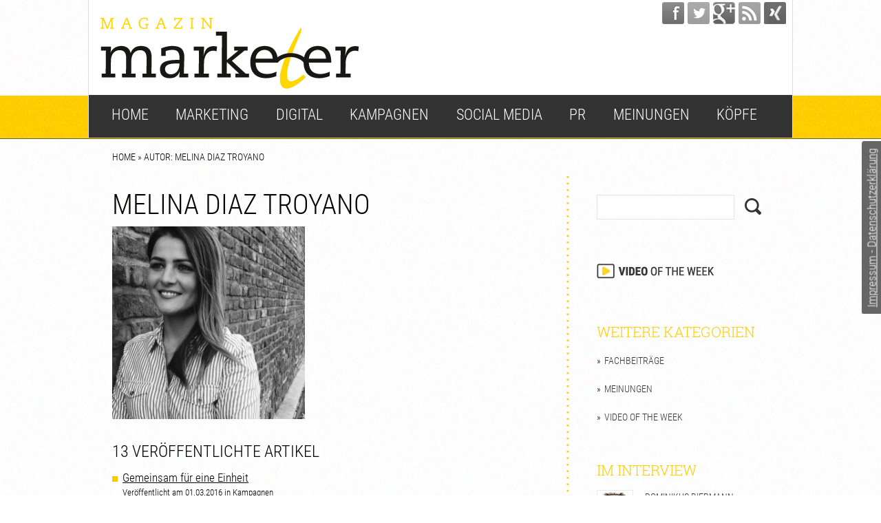

--- FILE ---
content_type: text/html; charset=UTF-8
request_url: http://www.marketer-magazin.de/author/m-diaz-troyano/
body_size: 7348
content:
<!DOCTYPE html>
<!--[if lt IE 7]>      <html class="no-js lt-ie9 lt-ie8 lt-ie7"> <![endif]-->
<!--[if IE 7]>         <html class="no-js lt-ie9 lt-ie8"> <![endif]-->
<!--[if IE 8]>         <html class="no-js lt-ie9"> <![endif]-->
<!--[if gt IE 8]><!--> <html class="no-js"> <!--<![endif]-->
    <head>
        <meta charset="utf-8" />
        <meta name="viewport" content="width=device-width, initial-scale=1, minimum-scale=1, maximum-scale=1" />
        
        <link rel="stylesheet" href="http://www.marketer-magazin.de/wp-content/themes/marketer-magazin/reset.css" />
        <link rel="stylesheet" href="http://www.marketer-magazin.de/wp-content/themes/marketer-magazin/style.css" media="screen" />
        <link rel="shortcut icon" href="favicon.ico" type="image/x-icon" />
        <link rel="apple-touch-icon" href="apple-touch-icon-57x57-precomposed.png" />
        <link rel="apple-touch-icon" sizes="72x72" href="apple-touch-icon-72x72-precomposed.png" />
        <link rel="apple-touch-icon" sizes="114x114" href="apple-touch-icon-114x114-precomposed.png" />
        <link rel="apple-touch-icon" sizes="144x144" href="apple-touch-icon-144x144-precomposed.png" />
        <script src="http://www.marketer-magazin.de/wp-content/themes/marketer-magazin/js/modernizr-2.6.2.min.js"></script>
        <!--[if IE]>
            <script src="http://html5shiv.googlecode.com/svn/trunk/html5.js" type="text/javascript"></script>
        <![endif]-->
        
		<!-- All in One SEO 4.9.3 - aioseo.com -->
		<title>Melina Diaz Troyano | Marketer Magazin - Ein Portal von dsa Marketing</title>
	<meta name="robots" content="noindex, max-image-preview:large" />
	<meta name="keywords" content="initiative,integration,flüchtlinge,mcdonald´s,big mac,valentinstag,frauen,werbeindustrie,nacktheit,barbie,mattel,puppe,dschungelcamp,rtl,show,travelsupermarket,urlaub,reisen,edeka,#heimkommen,deutsche bahn,apple,weihnachten,besinnlichkeit" />
	<link rel="canonical" href="http://www.marketer-magazin.de/author/m-diaz-troyano/" />
	<link rel="next" href="http://www.marketer-magazin.de/author/m-diaz-troyano/page/2/" />
	<meta name="generator" content="All in One SEO (AIOSEO) 4.9.3" />
		<script type="application/ld+json" class="aioseo-schema">
			{"@context":"https:\/\/schema.org","@graph":[{"@type":"BreadcrumbList","@id":"http:\/\/www.marketer-magazin.de\/author\/m-diaz-troyano\/#breadcrumblist","itemListElement":[{"@type":"ListItem","@id":"http:\/\/www.marketer-magazin.de#listItem","position":1,"name":"Home","item":"http:\/\/www.marketer-magazin.de","nextItem":{"@type":"ListItem","@id":"http:\/\/www.marketer-magazin.de\/author\/m-diaz-troyano\/#listItem","name":"Melina Diaz Troyano"}},{"@type":"ListItem","@id":"http:\/\/www.marketer-magazin.de\/author\/m-diaz-troyano\/#listItem","position":2,"name":"Melina Diaz Troyano","previousItem":{"@type":"ListItem","@id":"http:\/\/www.marketer-magazin.de#listItem","name":"Home"}}]},{"@type":"Organization","@id":"http:\/\/www.marketer-magazin.de\/#organization","name":"Marketer Magazin - Ein Portal von dsa Marketing","url":"http:\/\/www.marketer-magazin.de\/"},{"@type":"Person","@id":"http:\/\/www.marketer-magazin.de\/author\/m-diaz-troyano\/#author","url":"http:\/\/www.marketer-magazin.de\/author\/m-diaz-troyano\/","name":"Melina Diaz Troyano","image":{"@type":"ImageObject","@id":"http:\/\/www.marketer-magazin.de\/author\/m-diaz-troyano\/#authorImage","url":"http:\/\/0.gravatar.com\/avatar\/67d987908f3704b52935ee31b4f5062c?s=96&d=mm&r=g","width":96,"height":96,"caption":"Melina Diaz Troyano"},"mainEntityOfPage":{"@id":"http:\/\/www.marketer-magazin.de\/author\/m-diaz-troyano\/#profilepage"}},{"@type":"ProfilePage","@id":"http:\/\/www.marketer-magazin.de\/author\/m-diaz-troyano\/#profilepage","url":"http:\/\/www.marketer-magazin.de\/author\/m-diaz-troyano\/","name":"Melina Diaz Troyano | Marketer Magazin - Ein Portal von dsa Marketing","inLanguage":"de-DE","isPartOf":{"@id":"http:\/\/www.marketer-magazin.de\/#website"},"breadcrumb":{"@id":"http:\/\/www.marketer-magazin.de\/author\/m-diaz-troyano\/#breadcrumblist"},"dateCreated":"2015-10-19T14:06:00+02:00","mainEntity":{"@id":"http:\/\/www.marketer-magazin.de\/author\/m-diaz-troyano\/#author"}},{"@type":"WebSite","@id":"http:\/\/www.marketer-magazin.de\/#website","url":"http:\/\/www.marketer-magazin.de\/","name":"Marketer Magazin - Ein Portal von dsa Marketing","inLanguage":"de-DE","publisher":{"@id":"http:\/\/www.marketer-magazin.de\/#organization"}}]}
		</script>
		<!-- All in One SEO -->

<link rel='dns-prefetch' href='//s.w.org' />
		<script type="text/javascript">
			window._wpemojiSettings = {"baseUrl":"https:\/\/s.w.org\/images\/core\/emoji\/13.1.0\/72x72\/","ext":".png","svgUrl":"https:\/\/s.w.org\/images\/core\/emoji\/13.1.0\/svg\/","svgExt":".svg","source":{"concatemoji":"http:\/\/www.marketer-magazin.de\/wp-includes\/js\/wp-emoji-release.min.js"}};
			!function(e,a,t){var n,r,o,i=a.createElement("canvas"),p=i.getContext&&i.getContext("2d");function s(e,t){var a=String.fromCharCode;p.clearRect(0,0,i.width,i.height),p.fillText(a.apply(this,e),0,0);e=i.toDataURL();return p.clearRect(0,0,i.width,i.height),p.fillText(a.apply(this,t),0,0),e===i.toDataURL()}function c(e){var t=a.createElement("script");t.src=e,t.defer=t.type="text/javascript",a.getElementsByTagName("head")[0].appendChild(t)}for(o=Array("flag","emoji"),t.supports={everything:!0,everythingExceptFlag:!0},r=0;r<o.length;r++)t.supports[o[r]]=function(e){if(!p||!p.fillText)return!1;switch(p.textBaseline="top",p.font="600 32px Arial",e){case"flag":return s([127987,65039,8205,9895,65039],[127987,65039,8203,9895,65039])?!1:!s([55356,56826,55356,56819],[55356,56826,8203,55356,56819])&&!s([55356,57332,56128,56423,56128,56418,56128,56421,56128,56430,56128,56423,56128,56447],[55356,57332,8203,56128,56423,8203,56128,56418,8203,56128,56421,8203,56128,56430,8203,56128,56423,8203,56128,56447]);case"emoji":return!s([10084,65039,8205,55357,56613],[10084,65039,8203,55357,56613])}return!1}(o[r]),t.supports.everything=t.supports.everything&&t.supports[o[r]],"flag"!==o[r]&&(t.supports.everythingExceptFlag=t.supports.everythingExceptFlag&&t.supports[o[r]]);t.supports.everythingExceptFlag=t.supports.everythingExceptFlag&&!t.supports.flag,t.DOMReady=!1,t.readyCallback=function(){t.DOMReady=!0},t.supports.everything||(n=function(){t.readyCallback()},a.addEventListener?(a.addEventListener("DOMContentLoaded",n,!1),e.addEventListener("load",n,!1)):(e.attachEvent("onload",n),a.attachEvent("onreadystatechange",function(){"complete"===a.readyState&&t.readyCallback()})),(n=t.source||{}).concatemoji?c(n.concatemoji):n.wpemoji&&n.twemoji&&(c(n.twemoji),c(n.wpemoji)))}(window,document,window._wpemojiSettings);
		</script>
		<style type="text/css">
img.wp-smiley,
img.emoji {
	display: inline !important;
	border: none !important;
	box-shadow: none !important;
	height: 1em !important;
	width: 1em !important;
	margin: 0 .07em !important;
	vertical-align: -0.1em !important;
	background: none !important;
	padding: 0 !important;
}
</style>
	<link rel='stylesheet' id='dashicons-css'  href='http://www.marketer-magazin.de/wp-includes/css/dashicons.min.css' type='text/css' media='all' />
<link rel='stylesheet' id='thickbox-css'  href='http://www.marketer-magazin.de/wp-includes/js/thickbox/thickbox.css' type='text/css' media='all' />
<link rel='stylesheet' id='wp-block-library-css'  href='http://www.marketer-magazin.de/wp-includes/css/dist/block-library/style.min.css' type='text/css' media='all' />
<link rel='stylesheet' id='aioseo/css/src/vue/standalone/blocks/table-of-contents/global.scss-css'  href='http://www.marketer-magazin.de/wp-content/plugins/all-in-one-seo-pack/dist/Lite/assets/css/table-of-contents/global.e90f6d47.css' type='text/css' media='all' />
<link rel='stylesheet' id='contact-form-7-css'  href='http://www.marketer-magazin.de/wp-content/plugins/contact-form-7/includes/css/styles.css' type='text/css' media='all' />
<script type='text/javascript' src='http://www.marketer-magazin.de/wp-content/themes/marketer-magazin/js/jquery-1.9.1.min.js' id='jquery-js'></script>
<script type='text/javascript' src='http://www.marketer-magazin.de/wp-content/themes/marketer-magazin/js/jquery.flexslider-min.js' id='flexislider-js'></script>
<script type='text/javascript' src='http://www.marketer-magazin.de/wp-content/themes/marketer-magazin/js/scripts.js' id='custom_scripts-js'></script>
<link rel="https://api.w.org/" href="http://www.marketer-magazin.de/wp-json/" /><link rel="alternate" type="application/json" href="http://www.marketer-magazin.de/wp-json/wp/v2/users/21" />		<style type="text/css" id="wp-custom-css">
			.Button {
	-moz-box-shadow:inset 0px 1px 0px 0px #fff6af;
	-webkit-box-shadow:inset 0px 1px 0px 0px #fff6af;
	box-shadow:inset 0px 1px 0px 0px #fff6af;
	background-color:#ffec64;
	-moz-border-radius:6px;
	-webkit-border-radius:6px;
	border-radius:6px;
	border:1px solid #ffaa22;
	display:inline-block;
	cursor:pointer;
	color:#333333;
	font-family:Arial;
	font-size:15px;
	font-weight:bold;
	padding:6px 24px;
	text-decoration:none;
	text-shadow:0px 1px 0px #ffee66;
}
.Button:hover {
	background-color:#ffab23;
}
.Button:active {
	position:relative;
	top:1px;
}
		</style>
		                        <link rel="image_src" href="http://www.marketer-magazin.de/wp-content/uploads/2016/03/Wir-zusammenGemeinsam-für-e.jpg" />        <!-- Matomo -->
<script type="text/javascript">
  var _paq = window._paq || [];
  /* tracker methods like "setCustomDimension" should be called before "trackPageView" */
  _paq.push(['trackPageView']);
  _paq.push(['enableLinkTracking']);
  (function() {
    var u="//www.dsa-analytics.de/";
    _paq.push(['setTrackerUrl', u+'matomo.php']);
    _paq.push(['setSiteId', '312']);
    var d=document, g=d.createElement('script'), s=d.getElementsByTagName('script')[0];
    g.type='text/javascript'; g.async=true; g.defer=true; g.src=u+'matomo.js'; s.parentNode.insertBefore(g,s);
  })();
</script>
<!-- End Matomo Code -->
    </head>
    <body class="archive author author-m-diaz-troyano author-21">
<div id="ds-link"><a href="/impressum" style="color:white;">Impressum - Datenschutzerkl&auml;rung</a> </div>
        <div id="wrapper">
            <header id="header">
                <a href="http://www.marketer-magazin.de" id="logo"><img src="http://www.marketer-magazin.de/wp-content/themes/marketer-magazin/images/logo-marketer-magazin.gif" alt="Logo des Marketer Magazins" /></a>
                <nav id="mainmenu" class="clearfix">
                    <a href="#" id="show-responsive-menu">Menü anzeigen</a>
                    <ul id="menu-hauptmenue" class="menu"><li id="menu-item-49" class="menu-item menu-item-type-custom menu-item-object-custom menu-item-home menu-item-49"><a href="http://www.marketer-magazin.de/">Home</a></li>
<li id="menu-item-9" class="menu-item menu-item-type-taxonomy menu-item-object-category menu-item-9"><a href="http://www.marketer-magazin.de/marketing/">Marketing</a></li>
<li id="menu-item-7" class="menu-item menu-item-type-taxonomy menu-item-object-category menu-item-7"><a href="http://www.marketer-magazin.de/digital/">Digital</a></li>
<li id="menu-item-8" class="menu-item menu-item-type-taxonomy menu-item-object-category menu-item-8"><a href="http://www.marketer-magazin.de/kampagnen/">Kampagnen</a></li>
<li id="menu-item-12" class="menu-item menu-item-type-taxonomy menu-item-object-category menu-item-12"><a href="http://www.marketer-magazin.de/social-media/">Social Media</a></li>
<li id="menu-item-11" class="menu-item menu-item-type-taxonomy menu-item-object-category menu-item-11"><a href="http://www.marketer-magazin.de/pr/">PR</a></li>
<li id="menu-item-10" class="menu-item menu-item-type-taxonomy menu-item-object-category menu-item-10"><a href="http://www.marketer-magazin.de/meinungen/">Meinungen</a></li>
<li id="menu-item-1384" class="menu-item menu-item-type-taxonomy menu-item-object-category menu-item-1384"><a href="http://www.marketer-magazin.de/koepfe/">Köpfe</a></li>
</ul>                </nav>
                <ul class="social-media-icons">
                    <li><a href="https://www.xing.com/companies/marketermagazin" target="_blank" class="icon_xing" title="Xing">Xing</a></li>
                    <li><a href="http://www.marketer-magazin.de/feed/rss/" target="_blank" class="icon_rss" title="RSS Feed">RSS</a></li>
                    <li><a href="https://plus.google.com/u/0/b/112440460275959152166/112440460275959152166/posts" target="_blank" class="icon_google_plus" title="Google+">Google+</a></li>
                    <li><a href="https://twitter.com/marketerzine" target="_blank" class="icon_twitter" title="Twitter">Twitter</a></li>
                    <li><a href="https://www.facebook.com/pages/Marketer-Magazin/1374525389436728" target="_blank" class="icon_fb" title="Facebook">Facebook</a></li>
                    <!--<li><a href="#" target="_blank" class="icon_tumblr" title="Tumblr">Tumblr</a></li>
                    <li><a href="#" target="_blank" class="icon_linkedin" title="LinkedIn">LinkedIn</a></li>-->
                </ul>
            </header><!-- // header -->
            <div id="breadcrumb">
                <a href="http://www.marketer-magazin.de">Home</a> &raquo; Autor: Melina Diaz Troyano            </div><!-- // breadcrumb -->
            <div id="main" role="main" class="clearfix">
                                <div id="content">
                    <article class="authorpage page-4217">
                    <h1>Melina Diaz Troyano</h1>
                    <div class="author-informations clearfix">
                                            <img class="author-image" src="http://www.marketer-magazin.de/wp-content/uploads/2019/11/Meli.jpg" alt="Profilbild von Melina Diaz Troyano" title="Autor: Melina Diaz Troyano" />
                                        </div>
                                                                <h3>13 veröffentlichte Artikel</h3>
                        <ul id="display-author-posts"><li><a href="http://www.marketer-magazin.de/gemeinsam-fuer-eine-einheit/" title="Gemeinsam für eine Einheit">Gemeinsam für eine Einheit</a><br /><small>Veröffentlicht am 01.03.2016 in <a href="http://www.marketer-magazin.de/kampagnen/">Kampagnen</a></small></li><li><a href="http://www.marketer-magazin.de/aus-liebe-zum-big-mac/" title="Aus Liebe zum Big Mac">Aus Liebe zum Big Mac</a><br /><small>Veröffentlicht am 16.02.2016 in <a href="http://www.marketer-magazin.de/kampagnen/">Kampagnen</a></small></li><li><a href="http://www.marketer-magazin.de/frauen-rechnen-ab/" title="Frauen rechnen ab">Frauen rechnen ab</a><br /><small>Veröffentlicht am 02.02.2016 in <a href="http://www.marketer-magazin.de/kampagnen/">Kampagnen</a></small></li><li><a href="http://www.marketer-magazin.de/new-barbie-girls-in-the-barbie-world/" title="New Barbie girls in the Barbie world">New Barbie girls in the Barbie world</a><br /><small>Veröffentlicht am 29.01.2016 in <a href="http://www.marketer-magazin.de/kampagnen/">Kampagnen</a></small></li><li><a href="http://www.marketer-magazin.de/rumble-in-the-jungle/" title="Rumble in the Jungle">Rumble in the Jungle</a><br /><small>Veröffentlicht am 15.01.2016 in <a href="http://www.marketer-magazin.de/allgemein/">Allgemein</a></small></li><li><a href="http://www.marketer-magazin.de/typisch-deutsch/" title="Typisch deutsch">Typisch deutsch</a><br /><small>Veröffentlicht am 08.01.2016 in <a href="http://www.marketer-magazin.de/kampagnen/">Kampagnen</a></small></li><li><a href="http://www.marketer-magazin.de/opa-unterwegs-nach-hause/" title="Opa unterwegs nach Hause">Opa unterwegs nach Hause</a><br /><small>Veröffentlicht am 04.12.2015 in <a href="http://www.marketer-magazin.de/allgemein/">Allgemein</a>, <a href="http://www.marketer-magazin.de/kampagnen/">Kampagnen</a>, <a href="http://www.marketer-magazin.de/marketing/">Marketing</a></small></li><li><a href="http://www.marketer-magazin.de/und-zu-weihnachten-haben-sich-alle-lieb/" title="Und zu Weihnachten haben sich alle lieb">Und zu Weihnachten haben sich alle lieb</a><br /><small>Veröffentlicht am 27.11.2015 in <a href="http://www.marketer-magazin.de/allgemein/">Allgemein</a>, <a href="http://www.marketer-magazin.de/kampagnen/">Kampagnen</a></small></li></ul>                        <div id="pagination" class="clearfix"><ol class="wp-paginate font-inherit"><li><span class='page current'>1</span></li><li><a href='http://www.marketer-magazin.de/author/m-diaz-troyano/page/2/' title='2' aria-label='Go to page 2' class='page'>2</a></li><li><a href="http://www.marketer-magazin.de/author/m-diaz-troyano/page/2" class="next" aria-label="Go to next page">&raquo;</a></li></ol></div>                                        </article>
                </div><!-- // content -->
                <div id="sidebar" class="clearfix">
    <div class="sidebar-box">
        <form method="get" action="http://www.marketer-magazin.de" class="searchform">
    <fieldset class="clearfix">
        <input type="text" name="s" value="" />
        <input type="image" class="search-submit" src="http://www.marketer-magazin.de/wp-content/themes/marketer-magazin/images/search.png" alt="Suchen" />
    </fieldset>
</form>    </div><!-- // box: searchform -->
    <div class="sidebar-box">
       <!-- <a href="http://www.marketer-magazin.de/bewerbungsmappen-check/" title="Unser Bewerbungsmappen-Check ist der erste Schritt zu Ihrem Traumjob"><img src="http://www.marketer-magazin.de/wp-content/themes/marketer-magazin/images/bewerbung-check-icon.png" alt="Ihr Traumjob wird Wirklichkeit" style="border:none;" /></a>-->
        <div class="clear" style="height:1em;"></div>
        <a href="http://www.marketer-magazin.de/video-of-the-week/" title="Video of the week"><img src="http://www.marketer-magazin.de/wp-content/themes/marketer-magazin/images/video-of-the-week.png" alt="Video of the week" style="border:none;" /></a>
    </div><!-- // box: video of the week -->
  <!--  <div class="sidebar-box">
        <div  class="christmas">
            <img src="http://www.marketer-magazin.de/wp-content/themes/marketer-magazin/images/impuls-banner-330.jpg" alt="" title="Impuls Magazin - Startseite">
        </div>
    </div>-->

          <!--   <div class="sidebar-box">
      <div style="width:auto;  position:relative" class="christmas">
                    	<a href="http://www.impuls-magazin.de/xmas-2017/" target="_blank">
							<img style="width:280px;" src="http://www.marketer-magazin.de/wp-content/themes/marketer-magazin/images/impuls-banner-2017.jpg" alt="Impuls Magazin - Startseite">
						</a> 					
                  </div>
              </div> -->

    <div class="sidebar-box">
       
    </div><!-- // box: fb -->
    <div class="sidebar-box">

    </div><!-- // box: g+ -->
    <div class="sidebar-box">
        <h4>Weitere Kategorien</h4>
        <ul id="categories">
            	<li class="cat-item cat-item-511"><a href="http://www.marketer-magazin.de/fachbeitraege/">Fachbeiträge</a>
</li>
	<li class="cat-item cat-item-8"><a href="http://www.marketer-magazin.de/meinungen/">Meinungen</a>
</li>
	<li class="cat-item cat-item-746"><a href="http://www.marketer-magazin.de/video-of-the-week/">Video of the Week</a>
</li>
        </ul>
    </div><!-- // box: categories -->    
  <!--  <div class="sidebar-box author-sidebar-box">
        <h4>Autoren</h4>
        <ul class="list-authors">
            <li class="clearfix"><div class="sidebar-author-image"><a href="http://www.marketer-magazin.de/author/r-justitz/"><img width="60" height="60" src="http://www.marketer-magazin.de/wp-content/uploads/2013/07/robert-justitz-60x60.jpg" class="attachment-sidebar-thumbnail size-sidebar-thumbnail" alt="Robert Justitz" loading="lazy" srcset="http://www.marketer-magazin.de/wp-content/uploads/2013/07/robert-justitz-60x60.jpg 60w, http://www.marketer-magazin.de/wp-content/uploads/2013/07/robert-justitz-150x150.jpg 150w, http://www.marketer-magazin.de/wp-content/uploads/2013/07/robert-justitz-300x300.jpg 300w, http://www.marketer-magazin.de/wp-content/uploads/2013/07/robert-justitz.jpg 533w" sizes="(max-width: 60px) 100vw, 60px" /></a></div><div class="sidebar-author-info"><a href="http://www.marketer-magazin.de/author/r-justitz/" class="author-name">Robert Justitz</a><br /><a href="http://www.marketer-magazin.de/author/r-justitz/" class="readmore">Autor Details</a></div></li><li class="clearfix"><div class="sidebar-author-image"><a href="http://www.marketer-magazin.de/author/rolf-moczarski/"><img width="60" height="60" src="http://www.marketer-magazin.de/wp-content/uploads/2013/07/rolf-moczarski-60x60.jpg" class="attachment-sidebar-thumbnail size-sidebar-thumbnail" alt="Rolf Moczarski" loading="lazy" srcset="http://www.marketer-magazin.de/wp-content/uploads/2013/07/rolf-moczarski-60x60.jpg 60w, http://www.marketer-magazin.de/wp-content/uploads/2013/07/rolf-moczarski-150x150.jpg 150w, http://www.marketer-magazin.de/wp-content/uploads/2013/07/rolf-moczarski.jpg 300w" sizes="(max-width: 60px) 100vw, 60px" /></a></div><div class="sidebar-author-info"><a href="http://www.marketer-magazin.de/author/rolf-moczarski/" class="author-name">Rolf Moczarski</a><br /><a href="http://www.marketer-magazin.de/author/rolf-moczarski/" class="readmore">Autor Details</a></div></li>        </ul>
        <p><a href="/autoren" class="all-authors">Alle Autoren</a></p>
    </div><!-- // box: authors -->
    <div class="sidebar-box author-sidebar-box">
        <h4>Im Interview</h4>
        <ul class="list-authors">
            <li class="clearfix"><div class="sidebar-author-image"><a href="http://www.marketer-magazin.de/dominikus-biermann/"><img width="53" height="60" src="http://www.marketer-magazin.de/wp-content/uploads/2013/10/Dominikus_Biermann-53x60.jpg" class="attachment-sidebar-thumbnail size-sidebar-thumbnail" alt="Dominikus Biermann" loading="lazy" srcset="http://www.marketer-magazin.de/wp-content/uploads/2013/10/Dominikus_Biermann-53x60.jpg 53w, http://www.marketer-magazin.de/wp-content/uploads/2013/10/Dominikus_Biermann-268x300.jpg 268w, http://www.marketer-magazin.de/wp-content/uploads/2013/10/Dominikus_Biermann.jpg 358w" sizes="(max-width: 53px) 100vw, 53px" /></a></div><div class="sidebar-author-info"><a href="http://www.marketer-magazin.de/dominikus-biermann/">Dominikus Biermann<br /><span class="interview-meta">SzenePutzen GmbH<br />Geschäftsführer / Inhaber</span></a><br /><a class="readmore" href="http://www.marketer-magazin.de/dominikus-biermann/">zum Interview</a></div></li><li class="clearfix"><div class="sidebar-author-image"><a href="http://www.marketer-magazin.de/sabine-beutner-im-interview/"><img width="52" height="60" src="http://www.marketer-magazin.de/wp-content/uploads/2013/10/Beutner_Sabine-52x60.jpg" class="attachment-sidebar-thumbnail size-sidebar-thumbnail" alt="Sabine Beutner" loading="lazy" srcset="http://www.marketer-magazin.de/wp-content/uploads/2013/10/Beutner_Sabine-52x60.jpg 52w, http://www.marketer-magazin.de/wp-content/uploads/2013/10/Beutner_Sabine-260x300.jpg 260w, http://www.marketer-magazin.de/wp-content/uploads/2013/10/Beutner_Sabine.jpg 358w" sizes="(max-width: 52px) 100vw, 52px" /></a></div><div class="sidebar-author-info"><a href="http://www.marketer-magazin.de/sabine-beutner-im-interview/">Sabine  Beutner<br /><span class="interview-meta">BeSt:sales marketing<br />Inhaber</span></a><br /><a class="readmore" href="http://www.marketer-magazin.de/sabine-beutner-im-interview/">zum Interview</a></div></li><li class="clearfix"><div class="sidebar-author-image"><a href="http://www.marketer-magazin.de/dennis-kruzien-interview/"><img width="37" height="60" src="http://www.marketer-magazin.de/wp-content/uploads/2013/10/Dennis-Kruzien-portrait-37x60.jpg" class="attachment-sidebar-thumbnail size-sidebar-thumbnail" alt="" loading="lazy" srcset="http://www.marketer-magazin.de/wp-content/uploads/2013/10/Dennis-Kruzien-portrait-37x60.jpg 37w, http://www.marketer-magazin.de/wp-content/uploads/2013/10/Dennis-Kruzien-portrait-185x300.jpg 185w, http://www.marketer-magazin.de/wp-content/uploads/2013/10/Dennis-Kruzien-portrait.jpg 346w" sizes="(max-width: 37px) 100vw, 37px" /></a></div><div class="sidebar-author-info"><a href="http://www.marketer-magazin.de/dennis-kruzien-interview/">Dennis Kruzien<br /><span class="interview-meta">marcus evans Ltd.<br />Marketing Manager</span></a><br /><a class="readmore" href="http://www.marketer-magazin.de/dennis-kruzien-interview/">zum Interview</a></div></li>        </ul>
    </div><!-- // box: interview partner -->
    <div class="sidebar-box">
        <h4>Meistgelesen</h4>
        <ul class="popular-posts"><li><a href="http://www.marketer-magazin.de/werbung-in-der-krise-der-schmale-grat-zwischen-taktlos-und-tauglich/" title="zum Artikel: Werbung in der Krise – der schmale Grat zwischen taktlos und tauglich">Werbung in der Krise – der schmale Grat zwischen taktlos und tauglich</a></li><li><a href="http://www.marketer-magazin.de/influencer-in-zeiten-von-corona/" title="zum Artikel: Homeoffice statt Luxusreise – so nutzen Influencer ihre Reichweite in Zeiten von Corona">Homeoffice statt Luxusreise – so nutzen Influencer ihre Reichweite in Zeiten von Corona</a></li></ul>    </div><!-- // box: popular -->
</div><!-- // sidebar -->            </div><!-- // main -->
        </div><!-- // wrapper -->
        <footer id="footer">
            <div id="footer-wrapper">
                <div id="footer-inner" class="clearfix">
                    <div class="footer-box footer-box-1">
                        <h5>Buchempfehlung</h5>
                        <div id="book-recommendation">
                            <div class="single-book-recommendation clearfix"><a href="http://www.marketer-magazin.de/buchempfehlungen/werbung-im-wandel/"><img width="46" height="60" src="http://www.marketer-magazin.de/wp-content/uploads/2013/11/werbung-im-wandel-robert-justitz-46x60.jpg" class="attachment-sidebar-thumbnail size-sidebar-thumbnail wp-post-image" alt="Werbung im Wandel von Robert Justitz" loading="lazy" srcset="http://www.marketer-magazin.de/wp-content/uploads/2013/11/werbung-im-wandel-robert-justitz-46x60.jpg 46w, http://www.marketer-magazin.de/wp-content/uploads/2013/11/werbung-im-wandel-robert-justitz-232x300.jpg 232w, http://www.marketer-magazin.de/wp-content/uploads/2013/11/werbung-im-wandel-robert-justitz.jpg 250w" sizes="(max-width: 46px) 100vw, 46px" /></a><p><a href="http://www.marketer-magazin.de/buchempfehlungen/werbung-im-wandel/" title="zur Empfehlung des Buches: Werbung im Wandel">Werbung im Wandel</a><br />Viele mögen es nicht glauben, doch [...]<br /><a href="http://www.marketer-magazin.de/buchempfehlungen/werbung-im-wandel/" class="readmore" title="Buchempfehlung ansehen">weiterlesen</a></p></div>                        </div><!-- // book-recommendation -->
                    </div><!-- // footer-box-1 -->
                    <div class="footer-box footer-box-2">
                        <h5>Service</h5>
                        <div class="servicemenu-container"><ul id="servicemenu" class="menu"><li id="menu-item-23" class="menu-item menu-item-type-post_type menu-item-object-page menu-item-23"><a href="http://www.marketer-magazin.de/kontakt/">Kontakt</a></li>
</ul></div>                    </div><!-- // footer-box-2 -->
                    <div class="footer-box footer-box-3">
                        <h5>Informationen</h5>
                        <div class="infomenu-container"><ul id="infomenu" class="menu"><li id="menu-item-25" class="menu-item menu-item-type-post_type menu-item-object-page menu-item-25"><a href="http://www.marketer-magazin.de/impressum/">Impressum/Datenschutzerklärung</a></li>
</ul></div>                    </div><!-- // footer-box-3 -->
                </div><!-- // footer-inner -->
            </div><!-- // footer-wrapper -->
        </footer><!-- // footer -->

        <script type='text/javascript' id='thickbox-js-extra'>
/* <![CDATA[ */
var thickboxL10n = {"next":"N\u00e4chste >","prev":"< Vorherige","image":"Bild","of":"von","close":"Schlie\u00dfen","noiframes":"Diese Funktion ben\u00f6tigt iframes. Du hast jedoch iframes deaktiviert oder dein Browser unterst\u00fctzt diese nicht.","loadingAnimation":"http:\/\/www.marketer-magazin.de\/wp-includes\/js\/thickbox\/loadingAnimation.gif"};
/* ]]> */
</script>
<script type='text/javascript' src='http://www.marketer-magazin.de/wp-includes/js/thickbox/thickbox.js' id='thickbox-js'></script>
<script type='text/javascript' src='http://www.marketer-magazin.de/wp-includes/js/underscore.min.js' id='underscore-js'></script>
<script type='text/javascript' src='http://www.marketer-magazin.de/wp-includes/js/shortcode.min.js' id='shortcode-js'></script>
<script type='text/javascript' src='http://www.marketer-magazin.de/wp-admin/js/media-upload.min.js' id='media-upload-js'></script>
<script type='text/javascript' src='http://www.marketer-magazin.de/wp-includes/js/dist/vendor/regenerator-runtime.min.js' id='regenerator-runtime-js'></script>
<script type='text/javascript' src='http://www.marketer-magazin.de/wp-includes/js/dist/vendor/wp-polyfill.min.js' id='wp-polyfill-js'></script>
<script type='text/javascript' id='contact-form-7-js-extra'>
/* <![CDATA[ */
var wpcf7 = {"api":{"root":"http:\/\/www.marketer-magazin.de\/wp-json\/","namespace":"contact-form-7\/v1"}};
/* ]]> */
</script>
<script type='text/javascript' src='http://www.marketer-magazin.de/wp-content/plugins/contact-form-7/includes/js/index.js' id='contact-form-7-js'></script>
<script type='text/javascript' src='http://www.marketer-magazin.de/wp-includes/js/wp-embed.min.js' id='wp-embed-js'></script>
        <!--
         <div id="show-bnr">
            <div id="show-bnr-inner" style="font-size:12px;">
            	<a target="_blank" href="http://www.impuls-magazin.de/beratung/wenn-oma-die-geschaefte-fuehrt/" title="Rechtsanwalt Dr. Kai Boin im Impuls Magazin - Wenn Oma die Geschäfte führt"><img src="http://www.deutsche-stadtauskunft.com/images/banner/banner-boin.jpg"></a>
            </div>
            <a href="#" style="color:#ffd600;" class="close">&times;</a>
        </div>
        <div class="fancy-fullscreen"></div>
        -->
    </body>
</html>

--- FILE ---
content_type: text/css
request_url: http://www.marketer-magazin.de/wp-content/themes/marketer-magazin/style.css
body_size: 6522
content:
/*
    Theme Name: Marketer Magazin
    Version: 1.0
    Author: Deutsche Stadtauskunft Marketing AG
    Author URI: www.deutsche-stadtauskunft.ag
*/
/* roboto-condensed-300 - latin */
@font-face {
  font-family: 'Roboto Condensed';
  font-style: normal;
  font-weight: 300;
  src: url('fonts/roboto-condensed-v16-latin-300.eot'); /* IE9 Compat Modes */
  src: local('Roboto Condensed Light'), local('RobotoCondensed-Light'),
       url('fonts/roboto-condensed-v16-latin-300.eot?#iefix') format('embedded-opentype'), /* IE6-IE8 */
       url('fonts/roboto-condensed-v16-latin-300.woff2') format('woff2'), /* Super Modern Browsers */
       url('fonts/roboto-condensed-v16-latin-300.woff') format('woff'), /* Modern Browsers */
       url('fonts/roboto-condensed-v16-latin-300.ttf') format('truetype'), /* Safari, Android, iOS */
       url('fonts/roboto-condensed-v16-latin-300.svg#RobotoCondensed') format('svg'); /* Legacy iOS */
}
/* roboto-condensed-300italic - latin */
@font-face {
  font-family: 'Roboto Condensed';
  font-style: italic;
  font-weight: 300;
  src: url('fonts/roboto-condensed-v16-latin-300italic.eot'); /* IE9 Compat Modes */
  src: local('Roboto Condensed Light Italic'), local('RobotoCondensed-LightItalic'),
       url('fonts/roboto-condensed-v16-latin-300italic.eot?#iefix') format('embedded-opentype'), /* IE6-IE8 */
       url('fonts/roboto-condensed-v16-latin-300italic.woff2') format('woff2'), /* Super Modern Browsers */
       url('fonts/roboto-condensed-v16-latin-300italic.woff') format('woff'), /* Modern Browsers */
       url('fonts/roboto-condensed-v16-latin-300italic.ttf') format('truetype'), /* Safari, Android, iOS */
       url('fonts/roboto-condensed-v16-latin-300italic.svg#RobotoCondensed') format('svg'); /* Legacy iOS */
}
/* roboto-condensed-regular - latin */
@font-face {
  font-family: 'Roboto Condensed';
  font-style: normal;
  font-weight: 400;
  src: url('fonts/roboto-condensed-v16-latin-regular.eot'); /* IE9 Compat Modes */
  src: local('Roboto Condensed'), local('RobotoCondensed-Regular'),
       url('fonts/roboto-condensed-v16-latin-regular.eot?#iefix') format('embedded-opentype'), /* IE6-IE8 */
       url('fonts/roboto-condensed-v16-latin-regular.woff2') format('woff2'), /* Super Modern Browsers */
       url('fonts/roboto-condensed-v16-latin-regular.woff') format('woff'), /* Modern Browsers */
       url('fonts/roboto-condensed-v16-latin-regular.ttf') format('truetype'), /* Safari, Android, iOS */
       url('fonts/roboto-condensed-v16-latin-regular.svg#RobotoCondensed') format('svg'); /* Legacy iOS */
}
/* roboto-condensed-italic - latin */
@font-face {
  font-family: 'Roboto Condensed';
  font-style: italic;
  font-weight: 400;
  src: url('fonts/roboto-condensed-v16-latin-italic.eot'); /* IE9 Compat Modes */
  src: local('Roboto Condensed Italic'), local('RobotoCondensed-Italic'),
       url('fonts/roboto-condensed-v16-latin-italic.eot?#iefix') format('embedded-opentype'), /* IE6-IE8 */
       url('fonts/roboto-condensed-v16-latin-italic.woff2') format('woff2'), /* Super Modern Browsers */
       url('fonts/roboto-condensed-v16-latin-italic.woff') format('woff'), /* Modern Browsers */
       url('fonts/roboto-condensed-v16-latin-italic.ttf') format('truetype'), /* Safari, Android, iOS */
       url('fonts/roboto-condensed-v16-latin-italic.svg#RobotoCondensed') format('svg'); /* Legacy iOS */
}
/* roboto-condensed-700 - latin */
@font-face {
  font-family: 'Roboto Condensed';
  font-style: normal;
  font-weight: 700;
  src: url('fonts/roboto-condensed-v16-latin-700.eot'); /* IE9 Compat Modes */
  src: local('Roboto Condensed Bold'), local('RobotoCondensed-Bold'),
       url('fonts/roboto-condensed-v16-latin-700.eot?#iefix') format('embedded-opentype'), /* IE6-IE8 */
       url('fonts/roboto-condensed-v16-latin-700.woff2') format('woff2'), /* Super Modern Browsers */
       url('fonts/roboto-condensed-v16-latin-700.woff') format('woff'), /* Modern Browsers */
       url('fonts/roboto-condensed-v16-latin-700.ttf') format('truetype'), /* Safari, Android, iOS */
       url('fonts/roboto-condensed-v16-latin-700.svg#RobotoCondensed') format('svg'); /* Legacy iOS */
}
/* roboto-condensed-700italic - latin */
@font-face {
  font-family: 'Roboto Condensed';
  font-style: italic;
  font-weight: 700;
  src: url('fonts/roboto-condensed-v16-latin-700italic.eot'); /* IE9 Compat Modes */
  src: local('Roboto Condensed Bold Italic'), local('RobotoCondensed-BoldItalic'),
       url('fonts/roboto-condensed-v16-latin-700italic.eot?#iefix') format('embedded-opentype'), /* IE6-IE8 */
       url('fonts/roboto-condensed-v16-latin-700italic.woff2') format('woff2'), /* Super Modern Browsers */
       url('fonts/roboto-condensed-v16-latin-700italic.woff') format('woff'), /* Modern Browsers */
       url('fonts/roboto-condensed-v16-latin-700italic.ttf') format('truetype'), /* Safari, Android, iOS */
       url('fonts/roboto-condensed-v16-latin-700italic.svg#RobotoCondensed') format('svg'); /* Legacy iOS */
}

/* roboto-slab-100 - latin */
@font-face {
  font-family: 'Roboto Slab';
  font-style: normal;
  font-weight: 100;
  src: url('fonts/roboto-slab-v7-latin-100.eot'); /* IE9 Compat Modes */
  src: local('Roboto Slab Thin'), local('RobotoSlab-Thin'),
       url('fonts/roboto-slab-v7-latin-100.eot?#iefix') format('embedded-opentype'), /* IE6-IE8 */
       url('fonts/roboto-slab-v7-latin-100.woff2') format('woff2'), /* Super Modern Browsers */
       url('fonts/roboto-slab-v7-latin-100.woff') format('woff'), /* Modern Browsers */
       url('fonts/roboto-slab-v7-latin-100.ttf') format('truetype'), /* Safari, Android, iOS */
       url('fonts/roboto-slab-v7-latin-100.svg#RobotoSlab') format('svg'); /* Legacy iOS */
}
/* roboto-slab-300 - latin */
@font-face {
  font-family: 'Roboto Slab';
  font-style: normal;
  font-weight: 300;
  src: url('fonts/roboto-slab-v7-latin-300.eot'); /* IE9 Compat Modes */
  src: local('Roboto Slab Light'), local('RobotoSlab-Light'),
       url('fonts/roboto-slab-v7-latin-300.eot?#iefix') format('embedded-opentype'), /* IE6-IE8 */
       url('fonts/roboto-slab-v7-latin-300.woff2') format('woff2'), /* Super Modern Browsers */
       url('fonts/roboto-slab-v7-latin-300.woff') format('woff'), /* Modern Browsers */
       url('fonts/roboto-slab-v7-latin-300.ttf') format('truetype'), /* Safari, Android, iOS */
       url('fonts/roboto-slab-v7-latin-300.svg#RobotoSlab') format('svg'); /* Legacy iOS */
}
/* roboto-slab-700 - latin */
@font-face {
  font-family: 'Roboto Slab';
  font-style: normal;
  font-weight: 700;
  src: url('fonts/roboto-slab-v7-latin-700.eot'); /* IE9 Compat Modes */
  src: local('Roboto Slab Bold'), local('RobotoSlab-Bold'),
       url('fonts/roboto-slab-v7-latin-700.eot?#iefix') format('embedded-opentype'), /* IE6-IE8 */
       url('fonts/roboto-slab-v7-latin-700.woff2') format('woff2'), /* Super Modern Browsers */
       url('fonts/roboto-slab-v7-latin-700.woff') format('woff'), /* Modern Browsers */
       url('fonts/roboto-slab-v7-latin-700.ttf') format('truetype'), /* Safari, Android, iOS */
       url('fonts/roboto-slab-v7-latin-700.svg#RobotoSlab') format('svg'); /* Legacy iOS */
}
/* roboto-slab-regular - latin */
@font-face {
  font-family: 'Roboto Slab';
  font-style: normal;
  font-weight: 400;
  src: url('fonts/roboto-slab-v7-latin-regular.eot'); /* IE9 Compat Modes */
  src: local('Roboto Slab Regular'), local('RobotoSlab-Regular'),
       url('fonts/roboto-slab-v7-latin-regular.eot?#iefix') format('embedded-opentype'), /* IE6-IE8 */
       url('fonts/roboto-slab-v7-latin-regular.woff2') format('woff2'), /* Super Modern Browsers */
       url('fonts/roboto-slab-v7-latin-regular.woff') format('woff'), /* Modern Browsers */
       url('fonts/roboto-slab-v7-latin-regular.ttf') format('truetype'), /* Safari, Android, iOS */
       url('fonts/roboto-slab-v7-latin-regular.svg#RobotoSlab') format('svg'); /* Legacy iOS */
}


html , body { height: 100%; min-height: 100%; }
html { background: url(images/background.gif); }
body { font: 106.25% 'Roboto Condensed', sans-serif, Arial; font-weight: 300; background: url(images/top-bg.gif) 0 139px repeat-x; } /*17px*/
h1 , h2 , h3 , h4 , h5 , h6 { font-size: 2.353em; line-height: 1.075em; margin-bottom: 10px; text-transform: uppercase; } /*40px / 43px*/
h1 a , h2 a { color: #333; text-decoration: none; }
img { max-width: 100%; height: auto; }
iframe{max-width: 100%; }
a { outline: none; }
strong { font-weight: bold; }
small { font-size: 0.765em; } /*13px*/
textarea { resize: none; }
.clearfix:before, .clearfix:after { content: " "; display: table; }
.clearfix:after { clear: both; }
.clearfix { *zoom: 1; }
.last { margin-right: 0 !important; padding-right: 0 !important; }
.shareBox { width: 120px; margin-right: 30px; float: left; }
.shareBox.shareBox-gplus { width: 40px !important; }
.interview-meta { text-transform: none !important; }
.s2_error { margin-top: 10px; }
.all-authors { text-transform: uppercase; }
.all-authors:before { content: "»"; padding-right: 5px; }
/*
    :: General Page Styles ::
*/
#wrapper , #footer-wrapper { max-width: 1024px; margin: 0 auto; }
#header { background: #fff; /*height: 201px;*/ border: 1px solid #dddde2; border-width: 0 1px; position: relative; -webkit-box-sizing: border-box; -moz-box-sizing: border-box; box-sizing: border-box; }
#header #logo { display: inline-block; padding: 25px 0 0 1.66015625%; margin-bottom: 5px; } /*17px*/
#mainmenu { min-height: 62px; padding-left: 1.7578125%; width: 98.2521985%; background: #333; position: relative; } /* 18px */
#mainmenu ul li { position: relative; float: left; margin-right: 2.44140625%; } /*25px*/
#mainmenu ul li:last-child { margin-right: 0; }
#mainmenu ul a { padding: 16px 0 16px 15px; color: #fefefe; float: left; text-decoration: none; text-transform: uppercase; font-size: 1.294em; font-weight: 300; } /*22px*/
#mainmenu ul a:hover , #mainmenu ul a:active , #mainmenu li.current-menu-item a , #mainmenu li.current-menu-ancestor a { color: #ffcc00; background: url(images/yellow-square.gif) 0 50% no-repeat; }
#mainmenu li:hover > ul.sub-menu { visibility: visible; opacity: 1; }
#mainmenu li .sub-menu { visibility: hidden; opacity: 0; transition: all 0.3s; -webkit-transition: all 0.3s; position: absolute; padding: 10px 0 15px; top: 62px; left: -1px; background: url(images/submenu-dots.gif) 95% 0 repeat-y #fc3; width: 400px; box-shadow: 0 1px 0 #ccc; border: 1px solid #bab9ba; border-top: none; border-bottom: 1px solid #7c7b7c; -webkit-box-sizing: border-box; -moz-box-sizing: border-box; box-sizing: border-box; }
#mainmenu li .sub-menu li, #mainmenu li .sub-menu li a { float: none; font-size: 1.059em; color: #fff !important; padding: 0; background: none; } /*18px*/
#mainmenu li .sub-menu li { line-height: 2.500em; } /*45px*/
#mainmenu li .sub-menu li a { padding: 0 0 0 23px; width: 270px; display: block; position: relative; left: -10px; }
#mainmenu li .sub-menu li a:hover { color: #333 !important; }
#mainmenu li .sub-menu li.current-menu-item a { background: #ccc; color: #333 !important; box-shadow: 0 1px 0 #ccc; border: 1px solid #bab9ba; border-top: none; border-bottom: 1px solid #7c7b7c; -webkit-box-sizing: border-box; -moz-box-sizing: border-box; box-sizing: border-box; }
#show-responsive-menu { position: absolute; left: 20px; top: 17px; z-index: 99; display: none; width: 30px; height: 30px; background: url(images/responsive-menu.gif); text-indent: -3000px; }
#main , #footer-inner { padding: 20px 3.41796875%; background: url(images/spacer-dots.gif) 68.1640625% 0 repeat-y; } /*35px*/
#breadcrumb { font-size: 0.824em; padding: 20px 3.41796875%; text-transform: uppercase; } /*14px / 35px*/
#breadcrumb a { color: inherit; text-decoration: none; }
#content , #sidebar { float: left; }
#content { width: 66.037735849056588%; margin-right: 7.756813417190775%; } /*630px / 74px*/
span.pflicht{color:#FFCC00; font-weight:bold;}
.interview-einwilligung{width:18px; height:18px; float:left; padding:3px 15px 15px 0px;}
.einwilligungstext{float:left; width:580px; height:100px; }
#___page_0 { width: 100% !important; } /* g+ iframe container */
/*
    :: Post Styles ::
*/
.post , .book-post { position: relative; margin-bottom: 70px;margin-right:15px; background: #fbfdfd; box-shadow: 0 1px 0 #ccc; border: 1px solid #bab9ba; border-top: none; border-bottom: 1px solid #7c7b7c; -webkit-box-sizing: border-box; -moz-box-sizing: border-box; box-sizing: border-box; }
.meta { margin-bottom: 15px; color: #939393; font-size: 0.882em; } /*15px*/
.meta a { color: inherit; text-decoration: none; }
.meta a:hover { color: #fc3; }
.readmore { font: 0.706em 'Roboto Slab', serif, Arial; font-weight: 400; color: #fc3 !important; text-decoration: none; background: url(images/readmore-dots.png) left 72% no-repeat; padding-left: 25px; } /*12px*/
.readmore:hover , .readmore:active { color: #333 !important; text-decoration: none !important; }
article p , article ul , article ol { margin-bottom: 20px; }
article ul li { background: url(images/yellow-square.gif) 0 8px no-repeat; padding-left: 15px; }
article ol { margin-left: 15px; }
article ol li { list-style: decimal; }
article h2 , article h3 , article h4 , article h5 , article h6 { font-size: 1.412em; margin-bottom: 15px; } /*24px*/
article a { color: inherit; }
article a:hover { text-decoration: none; }
.about-home , .topic-slider { margin-bottom: 70px; }
.headline-short-description { font-size: 1.059em; background: #fc3; display: inline-block; text-transform: uppercase; padding: 0 5px; margin-bottom: 5px; } /*18px*/
.home .post h2 , .category .post h2 , .book-post h2 { font-size: 1.471em; line-height: 1.400em; } /*25px / 35px*/
.post-heading { font-size: 0.824em; line-height: 1.143em; padding: 1.5873015873% 12.698412698% 1.5873015873% 1.5873015873%; background: #333; color: #fff; } /*14px / 16px / 10px 80px*/
.post-categories { text-transform: uppercase; }
.post-categories a { color: #fc3 !important; }
.post-heading h2 { margin-bottom: 0; }
.post-excerpt-content { float: left; width: 47.619047619%; padding: 10px 1.5873015873% 0 0; } /*300px / 10px*/
.post-excerpt-content p:last-child { margin-bottom: 0 !important; }
.post-excerpt-content .readmore { margin-bottom: 0 !important; }
.post-date { color: #333; position: absolute; top: -5px; right: 10px; background: #fc3; text-align: center; padding: 5px 10px; font-size: 1.294em; line-height: 1.273em; } /*22px / 28px*/
.post-date .month { font-weight: bold; }
.home .post-thumb , .category .post-thumb , .author-image , .book-post .post-thumb , .additional_posts .post-thumb, .autoren-profil .post-thumb { float: left; transition: all 0.3s; width: 44.444444444%; margin-right: 2.380952381%; padding: 1.5873015873% 1.5873015873% 11.111111111%; background: #ccc; } /*280px / 15px / 10px / 70px*/
.post-koepfe .post-thumb , .autoren-profil .post-thumb { padding-bottom: 1.5873015873%; }
.home .post-thumb:hover , .category .post-thumb:hover , .book-post .post-thumb:hover , .additional_posts .post-thumb:hover, .autoren-profil .post-thumb:hover { background: #fc3; }
.postthumb-caption { display: block; font-size: 0.706em; color: #a7a7a7; padding-bottom: 10px; } /*12px*/
.author-image { background: none; padding: 0; }
.single .post-thumb { margin-bottom: 10px; }
.single .meta { margin-bottom: 35px; }
.single .author { color: #fc3; }
.single-post article , .single-page { margin-bottom: 30px; }
#display-author-posts li { margin-bottom: 15px; }
.author-informations { margin-bottom: 35px; }
.additional_posts { margin-top: 50px; }
.additional_posts .post-thumb { margin-bottom: 0; }
.additional_posts .meta { margin-bottom: 15px; }
.additional_posts .post-excerpt-content { font-size: 0.875em; }
blockquote.zitat{ border-left:5px solid #eeeeee; padding:4%; color:#666666; width:80%; margin-left:8%; clear:right; margin-bottom:10px;}
blockquote .quoteme{font-weight:bold; line-height:100%;}
blockquote .quotesource{text-align:right; float:right;}
blockquote.zitat p{margin-bottom:0; }

/*
    :: Fachbeiträge anpassung ::
*/

.postid-4297 .inhaltsverzeichnis{display:inline-block; float:right; background-color:#eaeaea; padding:10px 15px; margin:0 0 15px 15px;}
.postid-4297 .inhaltsverzeichnis ul li{margin-bottom:10px;}
.postid-4297 .inhaltsverzeichnis ul li ul{margin:10px auto !important;}
.postid-4297 .highlighter{background-color: #fc3; color:black; padding:20px 25px; display:block; margin:20px 0;}


/*
    :: Topics ::
*/
.topic-slider-item { position: relative; }
.topic-slider-item .topic-title { position: absolute; bottom: 0; left: 0; width: 100%; background: rgba(0,0,0,0.8); }
.topic-slider-item a { color: #fff; text-transform: uppercase; text-decoration: none; padding: 20px; display: inline-block; }
.topic-slider-item img { display: block; }
.topic-slider .flex-control-paging { margin: 15px auto auto; width: 75px; }
.topic-slider .flex-control-paging li { display: inline-block; margin-right: 10px; }
.topic-slider .flex-control-paging li:last-child { margin-right: 0; }
.topic-slider .flex-control-paging li a { background: #333; cursor: pointer; display: inline-block; width: 18px; height: 18px; text-indent: -3000px; -webkit-box-sizing: border-box; -moz-box-sizing: border-box; box-sizing: border-box; }
.topic-slider .flex-control-paging li a.flex-active { background: #fc3; }
.flex-viewport { margin-bottom: 0 !important; }
/*
    :: Sidebar ::
*/
#sidebar { font-size: 0.824em; width: 26.205450733752617%; } /*14px / 250px*/
#sidebar h4 , #footer h5 { font: 1.529em 'Roboto Slab', serif, Arial; font-weight: 300; color: #fc0; margin-bottom: 15px; } /*26px*/
#sidebar a { color: #333; text-decoration: none; }
#sidebar img { margin-bottom: 10px; border: 1px solid #ebebeb; -webkit-box-sizing: border-box; -moz-box-sizing: border-box; box-sizing: border-box; }
#categories , .list-authors { text-transform: uppercase; line-height: 1.857em; } /*26px*/
.list-authors { text-transform: none; line-height: 1.429em; } /*20px*/
.list-authors li { margin-bottom: 25px; }
.list-authors a { text-transform: uppercase; }
.list-authors .sidebar-author-image { float: left; width: 28.000000000000004%; /* 70 / 250 */; }
.list-authors .sidebar-author-info { float: left; width: 72%; /* 180 / 250 */; }
#categories li { margin-bottom: 15px; }
#categories li:before , .list-authors a.author-name:before { content: "\00BB"; padding-right: 5px; }
#categories .current-cat > a { font-weight: bold; }
.sidebar-box { margin-bottom: 50px; }
.popular-posts .wp-post-image , .list-authors img.attachment-sidebar-thumbnail { margin-right: 6%; float: left; } /*15px*/
.popular-posts li { margin-bottom: 20px; }
/*
    :: Footer ::
*/
#footer { height: 240px; background: #666; }
#footer-wrapper { height: 240px; background: url(images/spacer-dots-footer.gif) 32.71484375% 0 repeat-y; }
#footer-inner { height: 200px; background-image: url(images/spacer-dots-footer.gif); }
#footer-inner h5 { color: #fff; font-size: 1.294em; margin-bottom: 10px; } /*22px*/
.footer-box { width: 31.446540881%; margin-right: 1.46484375%; float: left; } /*300px / 15px*/
.footer-box-2 { margin-right: 9.3291404612%; } /*89px*/
.footer-box-3 { width: 26.205450734%; margin-right: 0; } /*250px*/
.footer-box .menu li { margin-bottom: 10px; text-transform: uppercase; }
.footer-box .menu li:last-child { margin-bottom: 0; }
.footer-box .menu a { font-size: 1.176em; color: #000; text-decoration: none; } /*20px*/
#book-recommendation { font-size: 0.824em; } /*14px*/
#book-recommendation a { color: #000; text-decoration: none; }
#book-recommendation img { width: 20%; margin-right: 2.380952381%; float: left; } /*60px / 15px*/
.single-book-recommendation { margin-bottom: 20px; }
.single-book-recommendation p { float: left; width: 75%; }
/*
    :: Form Elements ::
*/
input , textarea { font: inherit; font-size: 0.824em; padding: 10px; width: 100%; background: #fff; border: 1px solid #e4e4e4; -webkit-box-sizing: border-box; -moz-box-sizing: border-box; box-sizing: border-box; } /*14px*/
#commentform p { margin-bottom: 10px; }
#commentform label , #commentform input , #commentform textarea { float: left; }
#commentform label { display: block; width: 23.80952381%; padding-top: 8px; } /*150px*/
#commentform input { width: 39.682539683%; } /*250px*/
#commentform textarea { width: 69.047619048%; } /*435px*/
#commentform #submit , .wpcf7-submit , .subscribe-form input[type="submit"] , .abonnement-unsubscribe .subscribe-form input[name="unsubscribe"] { width: 120px; cursor: pointer; color: #fefefe; background: #333; margin-left: 23.80952381%; border: none; } /*150px*/
#commentform #submit:hover , wpcf7-submit:hover { color: #fc3; }
.searchform { margin-top: 7px; }
.searchform input { width: 80%; margin-right: 6%; float: left; } /*200px / 15px*/
.searchform .search-submit { width: 24px; height: 24px; padding: 0; border: none; margin: 5px 0 0 0; float: left; }
.wpcf7-submit { margin-left: 0; }
.wpcf7-validation-errors { border:1px solid red !important; color: red; }
.wpcf7-mail-sent-ok { border:1px solid green !important; color: green; }
/*
    :: Comments ::
*/
#post-comments , .shareButtons , .post-marketer-abonnement { margin-top: 40px; background: #f9f9f9; border: 1px solid #e4e4e4; -webkit-box-sizing: border-box; -moz-box-sizing: border-box; box-sizing: border-box; padding: 3.1746031746%; } /*20px*/
#post-comments h3 , .shareButtons h4 , .post-marketer-abonnement h4 { font-size: 1.176em; } /*20px*/
#post-comments .comment { border-bottom: 1px solid #e4e4e4; margin-bottom: 35px; }
#post-comments .comment img { display: block; float: left; margin-right: 2.38095%; }
#post-comments .comment p { margin-bottom: 15px; }
#post-comments .comment p:last-child { margin-bottom: 0; }
#post-comments .not-approved { color: #ed0000; display: block; padding-bottom: 35px; }
#list-comments { margin-bottom: 70px; }
h3#respond { margin-bottom: 35px; }
#list-comments h3 { border-bottom: 1px solid #e4e4e4; padding-bottom: 15px; margin-bottom: 35px; }
#post-comments .comment-content { padding: 35px 0; font-size: 0.882em; line-height: 1.600em; } /*15px / 24px*/
#post-comments .comment-content p { margin-bottom: 20px; }
#post-comments .comment-meta p { padding-top: 17px; }
/*
    :: Social Media Icons ::
*/
.social-media-icons { position: absolute; right: 9px; top: 3px; width: 230px; }
.social-media-icons li { float: right; margin: 0 0 5px 5px; }
.social-media-icons li:last-child { margin-right: 0; }
.social-media-icons a { text-indent: -3000px; float: left; display: block; width: 32px; height: 32px; background: url(images/social-media-sprite.gif); }
.social-media-icons a.icon_fb:hover { background-position: -0 -32px; }
.social-media-icons a.icon_twitter { background-position: -32px 0; }
.social-media-icons a.icon_twitter:hover { background-position: -32px -32px; }
.social-media-icons a.icon_rss { background-position: -64px 0; }
.social-media-icons a.icon_rss:hover { background-position: -64px -32px; }
.social-media-icons a.icon_tumblr { background-position: -96px 0; }
.social-media-icons a.icon_tumblr:hover { background-position: -96px -32px; }
.social-media-icons a.icon_xing { background-position: -128px 0; }
.social-media-icons a.icon_xing:hover { background-position: -128px -32px; }
.social-media-icons a.icon_linkedin { background-position: -160px 0; }
.social-media-icons a.icon_linkedin:hover { background-position: -160px -32px; }
.social-media-icons a.icon_google_plus { background-position: -192px 0; }
.social-media-icons a.icon_google_plus:hover { background-position: -192px -32px; }
/*
    :: Career ::
*/
.career-col { text-align: left; float: left; width: 28.571428571%; height: 50px; margin: 0 6.3492063492% 20px 0; } /* 180px / 40px */
.career-col-last { margin-right: 0 !important; }
/*
    :: Interview ::
*/
.interview-info { margin-bottom: 20px; }
.interview-image { margin-right: 2.38095%; }
.interview-image , .interview-data { float: left; }
.interview-data { width: 52.380952381%; }
.interview-content h2 , .interview-content h3 , .interview-content h4 { color: #9f9f9f; font-size: 1.176em; line-height: 1.176em; text-transform: none; } /*20px*/
/*
    :: Video of the Week ::
*/
.votw-video-title { text-transform: uppercase; background: rgba(0,0,0,0.8); padding: 0.7936507937% 10px; line-height: 0.824em; min-height: 35px } /* 14px / 5px */
.votw-video-title a { color: #fff; text-decoration: none; font-size: 0.706em; } /* 12px */
.votw-video-container { width: 30.158730159%; transition: all 0.3s; padding: 0.7936507937%; background: #ccc; float:left; position:relative; margin: 0 2.380952381% 2.380952381% 0; } /* 190px / 5px / 15px */
.votw-video-container:hover { background: #fc3; }
.votw-video-container:nth-child(3n) { margin-right: 0 !important; }
.votw-video-container img { display: block; margin-bottom: 1px; }
.votw-video-copyright { word-wrap: break-word; min-height: 30px; font-size:0.647em; padding-top: 5px; }
.votw-single-video { margin-bottom: 20px; }
.votw-single .shareButtons { margin-top: 20px !important; }
/*
    :: Pagination ::
*/
#pagination { margin: 35px 0; }
#pagination ol { margin: 0; }
#pagination li { list-style: none; float: left; font-size: 0.824em; margin-right: 0.7936507937%; } /*14px / 5px*/
#pagination .title { display: none; }
#pagination a , #pagination span { float: left; padding: 5px 10px; display: block; background: #333; color: #fefefe; text-decoration: none; }
#pagination span { background: #fc3; color: #333; font-weight: bold; }
#pagination span.gap { background: none; padding-top: 10px; }
/*
    :: Article Pagination ::
*/
#linkpages { padding-top: 20px 0; }
#linkpages span , #linkpages a { font-size: 12px; padding: 5px 10px; background: #333; color: #fefefe; text-decoration: none; margin-right: 2px; }
#linkpages span { background: #fc3; color: #333; font-weight: bold; }
#linkpages a span { font-weight: normal; padding: 0; margin: 0; background: none; color: #fefefe; }
/*
    :: Abonnement ::
*/
.subscribe-form input[type="submit"] { margin:10px 10px 0 0; cursor: pointer; width: auto; float: left; padding: 5px; }
.subscribe-form input[name="unsubscribe"] { background: none; color: #333; }
.post-marketer-abonnement-image , .post-marketer-abonnement-teaser { float: left; }
.post-marketer-abonnement-image { width: 25.396825396825395%; }
.post-marketer-abonnement-teaser { width: 69.84126984126983%; }
.post-marketer-abonnement .subscribe-form p , .abonnement-unsubscribe .subscribe-form p { margin-bottom: 0; }
.abonnement-unsubscribe .subscribe-form #s2email { width: 80%; }
.abonnement-unsubscribe .subscribe-form input[name="subscribe"] { display: none; }
.abonnement-unsubscribe .subscribe-form input[name="unsubscribe"] { margin-left: 0; }
/*
    :: Abonnement Banner ::
*/
/*
#gratis-abo-banner { display: none; position: absolute; top: 10%; left: 50%; margin-left: -461px; z-index: 99; width: 922px; height: 530px; background: url(images/abo-banner.jpg) no-repeat; }
#gratis-abo-banner-inner { position: relative; padding: 335px 0 0 450px; color: #fff; }
#gratis-abo-banner-inner #s2email { width: 220px; margin-right: 10px ; }
#gratis-abo-banner-inner .subscribe-form p { float: left; }
#gratis-abo-banner-inner input[name="subscribe"] { margin: 0; padding: 10px; }
#gratis-abo-banner-inner input[name="unsubscribe"] { display: none; }
#gratis-abo-banner a.close { position: absolute; right: 20px; top: 0; color: #fff; font-size: 3em; text-decoration: none; }
.fancy-fullscreen { display: none; position: fixed; width: 100%; height: 100%; top: 0; left: 0; background: rgba(0,0,0,.8); }
*/
#show-bnr { display: none; position: absolute; top: 0; left: 50%; margin-left: -485px; z-index: 9999; width: 990px; height: 400px; }
#show-bnr-inner { position: relative; top:100px;  }
#show-bnr a.close { position: relative; right: 20px; top: -350px; color: #fff; font-size: 5em; text-decoration: none; margin-right:20px;float:right; }
.fancy-fullscreen { display: none; position: fixed; width: 100%; height:100%; top: 0; left: 0; z-index: 9998; background: rgba(0,0,0,.8); }
/*
    :: WP Core CSS ::
*/
.alignnone { margin: 5px 20px 20px 0; }
.aligncenter, div.aligncenter { display: block; margin: 5px auto 5px auto; }
.alignright { float:right; margin: 5px 0 20px 20px; }
.alignleft { float: left; margin: 5px 20px 20px 0; }
.aligncenter { display: block; margin: 5px auto 5px auto; }
a img.alignright { float: right; margin: 5px 0 20px 20px; }
a img.alignnone { margin: 5px 20px 20px 0; }
a img.alignleft { float: left; margin: 5px 20px 20px 0; }
a img.aligncenter { display: block; margin-left: auto; margin-right: auto; }
.wp-caption { background: #fff; border: 1px solid #f0f0f0; max-width: 96%; padding: 5px 3px 10px; text-align: center; }
.wp-caption.alignnone { margin: 5px 20px 20px 0; }
.wp-caption.alignleft { margin: 5px 20px 20px 0; }
.wp-caption.alignright { margin: 5px 0 20px 20px; }
.wp-caption img { border: 0 none; height: auto; margin: 0; max-width: 98.5%; padding: 0; width: auto; }
.wp-caption p.wp-caption-text { font-size: 11px; line-height: 17px; margin: 0; padding: 0 4px 5px; }
 #ds-link {
    background-color: rgb(102, 102, 102);
    border-radius: 4px;
    color: rgb(255, 255, 255);
    line-height: 1.231;
    padding: 5px 10px 15px;
    position: fixed;
    right: -117px;
    top: 311px;
    transform: rotate(-90deg);
    z-index: 100;
}

/*
    :: Media Queries ::
*/
@media screen and (max-width: 960px), screen and (max-width: 870px) {
    body { background: none; }
    #mainmenu ul a { padding: 21px 0 18px 15px; font-size: 1.059em; } /*18px*/
}
@media screen and (max-width: 768px) {
    #main , #footer-wrapper , #footer-inner { background: none; }
    #show-responsive-menu { display: block; }
    #mainmenu ul , #sidebar .searchform , .footer-box-1, .author-sidebar-box { display: none; }
    #mainmenu ul { padding-top: 50px; font-size: 0.824em; margin-bottom: 40px; } /*14px*/
    #mainmenu li { width: 100%; padding: 14px 0; border-bottom: 1px solid #575757; margin: 0; float: none; display: block; text-align: center; background: #333; }
    #mainmenu ul a , #mainmenu li.current-menu-item a { padding: 14px 0; float: none; background: none !important; padding: 0; }
    #content , #sidebar , .career-col { width: 100%; float: none; }
    .career-col { margin: 0; height: auto; }
    .cat-career { padding-bottom: 40px; }
    #commentform label , #commentform input , #commentform textarea { width: 100%; float: none; }
    #commentform #submit { margin-left: 0; }
    #sidebar { padding-top: 25px; background: url(images/spacer-dots-hor.gif) 0 0 repeat-x; }
    .sidebar-box:nth-child(1) { display: none; }
    #sidebar .sidebar-box , #footer .footer-box { margin-bottom: 0; width: 50%; float: left; margin-right: 0; }
    #footer { background: #666; height: 250px; }
    #footer-inner { padding-bottom: 30px; }
    .social-media-icons { width:120px; }
    #mainmenu li ul.sub-menu { display: none !important; }
}
@media screen and (max-width: 680px) {
    /* post ansicht > smartphone landscape */
}
@media screen and (max-width: 560px) {
    .social-media-icons { display: none; }
    .post .post-thumb , .post-excerpt-content , .book-post .post-thumb { float: none; width: 100%; margin: 0; padding: 0; }
    .post .post-thumb , .post .post-thumb:hover , .book-post .post-thumb , .book-post .post-thumb:hover { background: none; }
    .post-excerpt-content { padding: 20px 1.953125%; width: 96%; } /*20px*/
    h1, h2 { font-size: 1.765em; } /*30px*/
}
@media screen and (max-width: 380px) {
    #sidebar .sidebar-box , #footer .footer-box { float: none; width: 100%; }
    #sidebar .sidebar-box { margin-bottom: 35px !important; }
    #footer-inner { background: #666; height: auto; }
    #footer .footer-box { margin-bottom: 35px !important; }
    #footer .footer-box:last-child { margin: 0 !important; }
    #logo { width: 300px; }
    h1, h2 { font-size: 1.412em; } /*24px*/
    .votw-video-container { text-align: center; width: 60%; margin: auto auto 25px !important; }
    .votw-video-container img { margin: auto; }
}
@media screen and (max-width: 320px) {
    /*.post .post-thumb { display: none; }*/
    .topic-slider { display: none; }
    .post-date { font-size: 1.059em; padding: 5px; line-height: 1.294em; } /*18px/22px*/
    .single h1 { font-size: 1.294em; } /*22px*/
    #logo { width: 250px; }
    .about-home , #breadcrumb { display: none; }
    .author-image { width: 100%; margin-bottom: 20px; }
}
@media \0screen {
    img { width: auto; }
}


--- FILE ---
content_type: application/javascript
request_url: http://www.marketer-magazin.de/wp-content/themes/marketer-magazin/js/scripts.js
body_size: 692
content:
jQuery(document).ready(function(){
    var res_menu         = jQuery('#show-responsive-menu'),
        menu_resolution  = 768,
        mainmenu         = jQuery('nav#mainmenu ul'),
        mainmenu_pos     = jQuery('nav#mainmenu').offset().top,
        getAllVids       = jQuery("iframe[src^='http://www.youtube.com'], iframe[src^='http://player.vimeo.com']"),
        videoOrientation = jQuery('article');
    
    res_menu.click(function(){
        if(mainmenu.is(':visible')){
            mainmenu.hide();
        } else {
            mainmenu.show();
        }
        return false;
    });
    
    getAllVids.each(function(){
        jQuery(this).data('aspectRatio', this.height / this.width).removeAttr('width').removeAttr('height');
    });
    
    jQuery(window).resize(function(){
        var newWidth = videoOrientation.width(),
            w = jQuery(window).width();
        if(w > menu_resolution && mainmenu.is(':hidden')){
            mainmenu.removeAttr('style');
        }
        getAllVids.each(function(){
            var $this = jQuery(this);
            $this.width(newWidth).height(newWidth * $this.data('aspectRatio'));
        });
    }).resize();
    
    jQuery('.topic-slider-container').flexslider({
        animation       : 'slide',
        animationLoop   : true,
        directionNav    : false,
        slideshowSpeed  : 5000,
        touch           : true
    });
    
    // Banner
    /*
	$('.fancy-fullscreen').fadeIn(1000, function(){
		$('#show-bnr').fadeIn(1000);
	});

	$('a.close').click(function(){
		$(this).parent().fadeOut(function(){
			$(this).remove();
			$('.fancy-fullscreen').fadeOut(function(){
				$(this).remove();
			});
		});
		return false;
	});

	$('.fancy-fullscreen').click(function(){
		var $this = $(this);
		$this.prev().fadeOut(function(){
			$(this).remove();
			$this.fadeOut(function(){
				$this.remove();
			});
		});
	});
	*/
});